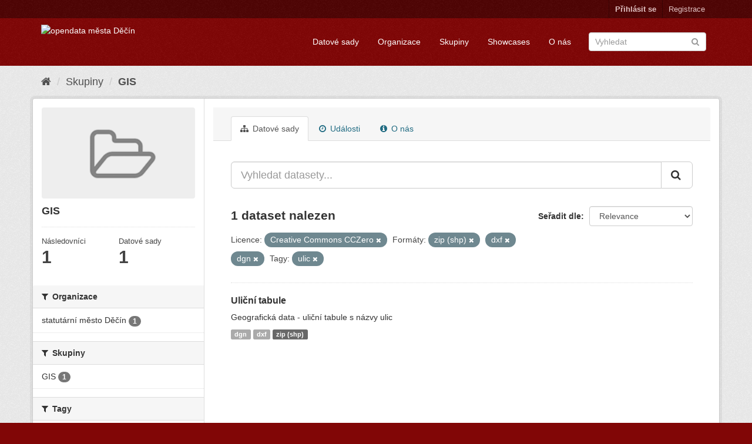

--- FILE ---
content_type: text/html; charset=utf-8
request_url: https://opendata.mmdecin.cz/group/da29f408-ed7e-4f5e-b0f3-d77783093d8a?license_id=cc-zero&res_format=zip+%28shp%29&res_format=dxf&tags=ulic&res_format=dgn
body_size: 35127
content:
<!DOCTYPE html>
<!--[if IE 9]> <html lang="cs_CZ" class="ie9"> <![endif]-->
<!--[if gt IE 8]><!--> <html lang="cs_CZ"> <!--<![endif]-->
  <head>
    <link rel="stylesheet" type="text/css" href="/fanstatic/vendor/:version:2019-06-19T16:11:48.17/select2/select2.css" />
<link rel="stylesheet" type="text/css" href="/fanstatic/css/:version:2019-06-19T16:11:48.08/maroon.min.css" />
<link rel="stylesheet" type="text/css" href="/fanstatic/vendor/:version:2019-06-19T16:11:48.17/font-awesome/css/font-awesome.min.css" />
<link rel="stylesheet" type="text/css" href="/fanstatic/ckanext-geoview/:version:2019-06-20T09:31:07.79/css/geo-resource-styles.css" />

    <meta charset="utf-8" />
      <meta name="generator" content="ckan 2.8.2" />
      <meta name="viewport" content="width=device-width, initial-scale=1.0">
    <title>GIS - Skupiny - opendata města Děčín</title>

    
    
  <link rel="shortcut icon" href="/base/images/ckan.ico" />
    
  <link rel="alternate" type="application/atom+xml" title="opendata města Děčín - Datové sady ve skupině: GIS" href="feed.group?id=gis" />
<link rel="alternate" type="application/atom+xml" title="opendata města Děčín - Nedávná historie úprav" href="/revision/list?days=1&amp;format=atom" />

    
  
      
    

    


    
      
      
    
    
  </head>

  
  <body data-site-root="https://opendata.mmdecin.cz/" data-locale-root="https://opendata.mmdecin.cz/" >

    
    <div class="hide"><a href="#content">Přejít na obsah</a></div>
  

  
     
<header class="account-masthead">
  <div class="container">
     
    <nav class="account not-authed">
      <ul class="list-unstyled">
        
        <li><a href="/user/login">Přihlásit se</a></li>
        
        <li><a class="sub" href="/user/register">Registrace</a></li>
         
      </ul>
    </nav>
     
  </div>
</header>

<header class="navbar navbar-static-top masthead">
    
  <div class="container">
    <div class="navbar-right">
      <button data-target="#main-navigation-toggle" data-toggle="collapse" class="navbar-toggle collapsed" type="button">
        <span class="fa fa-bars"></span>
      </button>
    </div>
    <hgroup class="header-image navbar-left">
       
      <a class="logo" href="/"><img src="http://opendata.mmdecin.cz/uploads/admin/2019-06-19-183848.236451logo.png" alt="opendata města Děčín" title="opendata města Děčín" /></a>
       
    </hgroup>

    <div class="collapse navbar-collapse" id="main-navigation-toggle">
      
      <nav class="section navigation">
        <ul class="nav nav-pills">
          
  <li><a href="/dataset">Datové sady</a></li><li><a href="/organization">Organizace</a></li><li><a href="/group">Skupiny</a></li><li><a href="/showcase">Showcases</a></li><li><a href="/about">O nás</a></li>

        </ul>
      </nav>
       
      <form class="section site-search simple-input" action="/dataset" method="get">
        <div class="field">
          <label for="field-sitewide-search">Vyhledat datasety</label>
          <input id="field-sitewide-search" type="text" class="form-control" name="q" placeholder="Vyhledat" />
          <button class="btn-search" type="submit"><i class="fa fa-search"></i></button>
        </div>
      </form>
      
    </div>
  </div>
</header>

  
    <div role="main">
      <div id="content" class="container">
        
          
            <div class="flash-messages">
              
                
              
            </div>
          

          
            <div class="toolbar">
              
                
                  <ol class="breadcrumb">
                    
<li class="home"><a href="/"><i class="fa fa-home"></i><span> Domů</span></a></li>
                    
  <li><a href="/group">Skupiny</a></li>
  <li class="active"><a class=" active" href="/group/gis">GIS</a></li>

                  </ol>
                
              
            </div>
          

          <div class="row wrapper">
            
            
            

            
              <aside class="secondary col-sm-3">
                
                
  
  
<div class="module context-info">
  <section class="module-content">
    
    
    <div class="image">
      <a href="">
        <img src="/base/images/placeholder-group.png" width="190" height="118" alt="gis" />
      </a>
    </div>
    
    
    <h1 class="heading">
      GIS
      
    </h1>
    
    
    
    
    
      
      <div class="nums">
        <dl>
          <dt>Následovníci</dt>
          <dd data-module="followers-counter" data-module-id="da29f408-ed7e-4f5e-b0f3-d77783093d8a" data-module-num_followers="1"><span>1</span></dd>
        </dl>
        <dl>
          <dt>Datové sady</dt>
          <dd><span>1</span></dd>
        </dl>
      </div>
      
      
      <div class="follow_button">
        
      </div>
      
    
    
  </section>
</div>


  <div class="filters">
    <div>
      
        

  
  
    
      
      
        <section class="module module-narrow module-shallow">
          
            <h2 class="module-heading">
              <i class="fa fa-filter"></i>
              
              Organizace
            </h2>
          
          
            
            
              <nav>
                <ul class="list-unstyled nav nav-simple nav-facet">
                  
                    
                    
                    
                    
                      <li class="nav-item">
                        <a href="/group/da29f408-ed7e-4f5e-b0f3-d77783093d8a?license_id=cc-zero&amp;res_format=zip+%28shp%29&amp;res_format=dgn&amp;res_format=dxf&amp;tags=ulic&amp;organization=mmdc" title="">
                          <span class="item-label">statutární město Děčín</span>
                          <span class="hidden separator"> - </span>
                          <span class="item-count badge">1</span>
                        </a>
                      </li>
                  
                </ul>
              </nav>

              <p class="module-footer">
                
                  
                
              </p>
            
            
          
        </section>
      
    
  

      
        

  
  
    
      
      
        <section class="module module-narrow module-shallow">
          
            <h2 class="module-heading">
              <i class="fa fa-filter"></i>
              
              Skupiny
            </h2>
          
          
            
            
              <nav>
                <ul class="list-unstyled nav nav-simple nav-facet">
                  
                    
                    
                    
                    
                      <li class="nav-item">
                        <a href="/group/da29f408-ed7e-4f5e-b0f3-d77783093d8a?license_id=cc-zero&amp;res_format=zip+%28shp%29&amp;groups=gis&amp;res_format=dgn&amp;res_format=dxf&amp;tags=ulic" title="">
                          <span class="item-label">GIS</span>
                          <span class="hidden separator"> - </span>
                          <span class="item-count badge">1</span>
                        </a>
                      </li>
                  
                </ul>
              </nav>

              <p class="module-footer">
                
                  
                
              </p>
            
            
          
        </section>
      
    
  

      
        

  
  
    
      
      
        <section class="module module-narrow module-shallow">
          
            <h2 class="module-heading">
              <i class="fa fa-filter"></i>
              
              Tagy
            </h2>
          
          
            
            
              <nav>
                <ul class="list-unstyled nav nav-simple nav-facet">
                  
                    
                    
                    
                    
                      <li class="nav-item">
                        <a href="/group/da29f408-ed7e-4f5e-b0f3-d77783093d8a?license_id=cc-zero&amp;res_format=zip+%28shp%29&amp;res_format=dgn&amp;res_format=dxf&amp;tags=komunikace&amp;tags=ulic" title="">
                          <span class="item-label">komunikace</span>
                          <span class="hidden separator"> - </span>
                          <span class="item-count badge">1</span>
                        </a>
                      </li>
                  
                    
                    
                    
                    
                      <li class="nav-item">
                        <a href="/group/da29f408-ed7e-4f5e-b0f3-d77783093d8a?license_id=cc-zero&amp;res_format=zip+%28shp%29&amp;res_format=dgn&amp;res_format=dxf&amp;tags=ulic&amp;tags=n%C3%A1zvy" title="">
                          <span class="item-label">názvy</span>
                          <span class="hidden separator"> - </span>
                          <span class="item-count badge">1</span>
                        </a>
                      </li>
                  
                    
                    
                    
                    
                      <li class="nav-item">
                        <a href="/group/da29f408-ed7e-4f5e-b0f3-d77783093d8a?license_id=cc-zero&amp;res_format=zip+%28shp%29&amp;tags=silnice&amp;res_format=dgn&amp;res_format=dxf&amp;tags=ulic" title="">
                          <span class="item-label">silnice</span>
                          <span class="hidden separator"> - </span>
                          <span class="item-count badge">1</span>
                        </a>
                      </li>
                  
                    
                    
                    
                    
                      <li class="nav-item">
                        <a href="/group/da29f408-ed7e-4f5e-b0f3-d77783093d8a?license_id=cc-zero&amp;res_format=zip+%28shp%29&amp;tags=tabule&amp;res_format=dgn&amp;res_format=dxf&amp;tags=ulic" title="">
                          <span class="item-label">tabule</span>
                          <span class="hidden separator"> - </span>
                          <span class="item-count badge">1</span>
                        </a>
                      </li>
                  
                    
                    
                    
                    
                      <li class="nav-item active">
                        <a href="/group/da29f408-ed7e-4f5e-b0f3-d77783093d8a?license_id=cc-zero&amp;res_format=zip+%28shp%29&amp;res_format=dxf&amp;res_format=dgn" title="">
                          <span class="item-label">ulic</span>
                          <span class="hidden separator"> - </span>
                          <span class="item-count badge">1</span>
                        </a>
                      </li>
                  
                    
                    
                    
                    
                      <li class="nav-item">
                        <a href="/group/da29f408-ed7e-4f5e-b0f3-d77783093d8a?license_id=cc-zero&amp;res_format=zip+%28shp%29&amp;res_format=dgn&amp;res_format=dxf&amp;tags=ulic&amp;tags=ulice" title="">
                          <span class="item-label">ulice</span>
                          <span class="hidden separator"> - </span>
                          <span class="item-count badge">1</span>
                        </a>
                      </li>
                  
                </ul>
              </nav>

              <p class="module-footer">
                
                  
                
              </p>
            
            
          
        </section>
      
    
  

      
        

  
  
    
      
      
        <section class="module module-narrow module-shallow">
          
            <h2 class="module-heading">
              <i class="fa fa-filter"></i>
              
              Formáty
            </h2>
          
          
            
            
              <nav>
                <ul class="list-unstyled nav nav-simple nav-facet">
                  
                    
                    
                    
                    
                      <li class="nav-item active">
                        <a href="/group/da29f408-ed7e-4f5e-b0f3-d77783093d8a?license_id=cc-zero&amp;res_format=zip+%28shp%29&amp;res_format=dxf&amp;tags=ulic" title="">
                          <span class="item-label">dgn</span>
                          <span class="hidden separator"> - </span>
                          <span class="item-count badge">1</span>
                        </a>
                      </li>
                  
                    
                    
                    
                    
                      <li class="nav-item active">
                        <a href="/group/da29f408-ed7e-4f5e-b0f3-d77783093d8a?license_id=cc-zero&amp;res_format=zip+%28shp%29&amp;tags=ulic&amp;res_format=dgn" title="">
                          <span class="item-label">dxf</span>
                          <span class="hidden separator"> - </span>
                          <span class="item-count badge">1</span>
                        </a>
                      </li>
                  
                    
                    
                    
                    
                      <li class="nav-item active">
                        <a href="/group/da29f408-ed7e-4f5e-b0f3-d77783093d8a?license_id=cc-zero&amp;res_format=dxf&amp;tags=ulic&amp;res_format=dgn" title="">
                          <span class="item-label">zip (shp)</span>
                          <span class="hidden separator"> - </span>
                          <span class="item-count badge">1</span>
                        </a>
                      </li>
                  
                </ul>
              </nav>

              <p class="module-footer">
                
                  
                
              </p>
            
            
          
        </section>
      
    
  

      
        

  
  
    
      
      
        <section class="module module-narrow module-shallow">
          
            <h2 class="module-heading">
              <i class="fa fa-filter"></i>
              
              Licence
            </h2>
          
          
            
            
              <nav>
                <ul class="list-unstyled nav nav-simple nav-facet">
                  
                    
                    
                    
                    
                      <li class="nav-item active">
                        <a href="/group/da29f408-ed7e-4f5e-b0f3-d77783093d8a?res_format=zip+%28shp%29&amp;res_format=dxf&amp;tags=ulic&amp;res_format=dgn" title="Creative Commons CCZero">
                          <span class="item-label">Creative Commons CC...</span>
                          <span class="hidden separator"> - </span>
                          <span class="item-count badge">1</span>
                        </a>
                      </li>
                  
                </ul>
              </nav>

              <p class="module-footer">
                
                  
                
              </p>
            
            
          
        </section>
      
    
  

      
    </div>
    <a class="close no-text hide-filters"><i class="fa fa-times-circle"></i><span class="text">close</span></a>
  </div>

              </aside>
            

            
              <div class="primary col-sm-9 col-xs-12">
                
                
                  <article class="module">
                    
                      <header class="module-content page-header">
                        
                        <ul class="nav nav-tabs">
                          
  <li class="active"><a href="/group/gis"><i class="fa fa-sitemap"></i> Datové sady</a></li>
  <li><a href="/group/activity/gis/0"><i class="fa fa-clock-o"></i> Události</a></li>
  <li><a href="/group/about/gis"><i class="fa fa-info-circle"></i> O nás</a></li>

                        </ul>
                      </header>
                    
                    <div class="module-content">
                      
                      
  
    
    
    







<form id="group-datasets-search-form" class="search-form" method="get" data-module="select-switch">

  
    <div class="input-group search-input-group">
      <input aria-label="Vyhledat datasety..." id="field-giant-search" type="text" class="form-control input-lg" name="q" value="" autocomplete="off" placeholder="Vyhledat datasety...">
      
      <span class="input-group-btn">
        <button class="btn btn-default btn-lg" type="submit" value="search">
          <i class="fa fa-search"></i>
        </button>
      </span>
      
    </div>
  

  
    <span>
  
  

  
  
  
  <input type="hidden" name="license_id" value="cc-zero" />
  
  
  
  
  
  <input type="hidden" name="res_format" value="zip (shp)" />
  
  
  
  
  
  <input type="hidden" name="res_format" value="dxf" />
  
  
  
  
  
  <input type="hidden" name="tags" value="ulic" />
  
  
  
  
  
  <input type="hidden" name="res_format" value="dgn" />
  
  
  
  </span>
  

  
    
      <div class="form-select form-group control-order-by">
        <label for="field-order-by">Seřadit dle</label>
        <select id="field-order-by" name="sort" class="form-control">
          
            
              <option value="score desc, metadata_modified desc">Relevance</option>
            
          
            
              <option value="title_string asc">Jména vzestupně</option>
            
          
            
              <option value="title_string desc">Jména sestupně</option>
            
          
            
              <option value="metadata_modified desc">Naposledy změněné</option>
            
          
            
          
        </select>
        
        <button class="btn btn-default js-hide" type="submit">Vpřed</button>
        
      </div>
    
  

  
    
      <h2>

  
  
  
  

1 dataset nalezen</h2>
    
  

  
    
      <p class="filter-list">
        
          
          <span class="facet">Licence:</span>
          
            <span class="filtered pill">Creative Commons CCZero
              <a href="/group/gis?res_format=zip+%28shp%29&amp;res_format=dxf&amp;tags=ulic&amp;res_format=dgn" class="remove" title="Odstranit"><i class="fa fa-times"></i></a>
            </span>
          
        
          
          <span class="facet">Formáty:</span>
          
            <span class="filtered pill">zip (shp)
              <a href="/group/gis?license_id=cc-zero&amp;res_format=dxf&amp;tags=ulic&amp;res_format=dgn" class="remove" title="Odstranit"><i class="fa fa-times"></i></a>
            </span>
          
            <span class="filtered pill">dxf
              <a href="/group/gis?license_id=cc-zero&amp;res_format=zip+%28shp%29&amp;tags=ulic&amp;res_format=dgn" class="remove" title="Odstranit"><i class="fa fa-times"></i></a>
            </span>
          
            <span class="filtered pill">dgn
              <a href="/group/gis?license_id=cc-zero&amp;res_format=zip+%28shp%29&amp;res_format=dxf&amp;tags=ulic" class="remove" title="Odstranit"><i class="fa fa-times"></i></a>
            </span>
          
        
          
          <span class="facet">Tagy:</span>
          
            <span class="filtered pill">ulic
              <a href="/group/gis?license_id=cc-zero&amp;res_format=zip+%28shp%29&amp;res_format=dxf&amp;res_format=dgn" class="remove" title="Odstranit"><i class="fa fa-times"></i></a>
            </span>
          
        
      </p>
      <a class="show-filters btn btn-default">Filtrovat výsledky</a>
    
  

</form>




  
  
    
      

  
    <ul class="dataset-list list-unstyled">
    	
	      
	        






  <li class="dataset-item">
    
      <div class="dataset-content">
        
          <h3 class="dataset-heading">
            
              
            
            
              <a href="/dataset/ulicni-tabule">Uliční tabule</a>
            
            
              
              
            
          </h3>
        
        
          
        
        
          
            <div>Geografická data - uliční tabule s názvy ulic</div>
          
        
      </div>
      
        
          
            <ul class="dataset-resources list-unstyled">
              
                
                <li>
                  <a href="/dataset/ulicni-tabule" class="label label-default" data-format="dgn">dgn</a>
                </li>
                
                <li>
                  <a href="/dataset/ulicni-tabule" class="label label-default" data-format="dxf">dxf</a>
                </li>
                
                <li>
                  <a href="/dataset/ulicni-tabule" class="label label-default" data-format="zip (shp)">zip (shp)</a>
                </li>
                
              
            </ul>
          
        
      
    
  </li>

	      
	    
    </ul>
  

    
  
  
    
  

                    </div>
                  </article>
                
              </div>
            
          </div>
        
      </div>
    </div>
  
    <footer class="site-footer">
  <div class="container">
    
    <div class="row">
      <div class="col-md-8 footer-links">
        
          <ul class="list-unstyled">
            
              <li><a href="/about">O opendata města Děčín</a></li>
            
          </ul>
          <ul class="list-unstyled">
            
              
              <li><a href="http://docs.ckan.org/en/2.8/api/">CKAN API</a></li>
              <li><a href="http://www.ckan.org/">Asociace CKAN</a></li>
              <li><a href="http://www.opendefinition.org/okd/"><img src="/base/images/od_80x15_blue.png" alt="Open Data"></a></li>
            
          </ul>
        
      </div>
      <div class="col-md-4 attribution">
        
          <p><strong>Využíván</strong> <a class="hide-text ckan-footer-logo" href="http://ckan.org">CKAN</a></p>
        
        
          
<form class="form-inline form-select lang-select" action="/util/redirect" data-module="select-switch" method="POST">
  <label for="field-lang-select">Jazyk</label>
  <select id="field-lang-select" name="url" data-module="autocomplete" data-module-dropdown-class="lang-dropdown" data-module-container-class="lang-container">
    
      <option value="/cs_CZ/group/da29f408-ed7e-4f5e-b0f3-d77783093d8a?license_id=cc-zero&amp;res_format=zip+%28shp%29&amp;res_format=dxf&amp;tags=ulic&amp;res_format=dgn" selected="selected">
        čeština (Česká republika)
      </option>
    
      <option value="/en/group/da29f408-ed7e-4f5e-b0f3-d77783093d8a?license_id=cc-zero&amp;res_format=zip+%28shp%29&amp;res_format=dxf&amp;tags=ulic&amp;res_format=dgn" >
        English
      </option>
    
      <option value="/pt_BR/group/da29f408-ed7e-4f5e-b0f3-d77783093d8a?license_id=cc-zero&amp;res_format=zip+%28shp%29&amp;res_format=dxf&amp;tags=ulic&amp;res_format=dgn" >
        português (Brasil)
      </option>
    
      <option value="/ja/group/da29f408-ed7e-4f5e-b0f3-d77783093d8a?license_id=cc-zero&amp;res_format=zip+%28shp%29&amp;res_format=dxf&amp;tags=ulic&amp;res_format=dgn" >
        日本語
      </option>
    
      <option value="/it/group/da29f408-ed7e-4f5e-b0f3-d77783093d8a?license_id=cc-zero&amp;res_format=zip+%28shp%29&amp;res_format=dxf&amp;tags=ulic&amp;res_format=dgn" >
        italiano
      </option>
    
      <option value="/ca/group/da29f408-ed7e-4f5e-b0f3-d77783093d8a?license_id=cc-zero&amp;res_format=zip+%28shp%29&amp;res_format=dxf&amp;tags=ulic&amp;res_format=dgn" >
        català
      </option>
    
      <option value="/es/group/da29f408-ed7e-4f5e-b0f3-d77783093d8a?license_id=cc-zero&amp;res_format=zip+%28shp%29&amp;res_format=dxf&amp;tags=ulic&amp;res_format=dgn" >
        español
      </option>
    
      <option value="/fr/group/da29f408-ed7e-4f5e-b0f3-d77783093d8a?license_id=cc-zero&amp;res_format=zip+%28shp%29&amp;res_format=dxf&amp;tags=ulic&amp;res_format=dgn" >
        français
      </option>
    
      <option value="/el/group/da29f408-ed7e-4f5e-b0f3-d77783093d8a?license_id=cc-zero&amp;res_format=zip+%28shp%29&amp;res_format=dxf&amp;tags=ulic&amp;res_format=dgn" >
        Ελληνικά
      </option>
    
      <option value="/sv/group/da29f408-ed7e-4f5e-b0f3-d77783093d8a?license_id=cc-zero&amp;res_format=zip+%28shp%29&amp;res_format=dxf&amp;tags=ulic&amp;res_format=dgn" >
        svenska
      </option>
    
      <option value="/sr/group/da29f408-ed7e-4f5e-b0f3-d77783093d8a?license_id=cc-zero&amp;res_format=zip+%28shp%29&amp;res_format=dxf&amp;tags=ulic&amp;res_format=dgn" >
        српски
      </option>
    
      <option value="/no/group/da29f408-ed7e-4f5e-b0f3-d77783093d8a?license_id=cc-zero&amp;res_format=zip+%28shp%29&amp;res_format=dxf&amp;tags=ulic&amp;res_format=dgn" >
        norsk bokmål (Norge)
      </option>
    
      <option value="/sk/group/da29f408-ed7e-4f5e-b0f3-d77783093d8a?license_id=cc-zero&amp;res_format=zip+%28shp%29&amp;res_format=dxf&amp;tags=ulic&amp;res_format=dgn" >
        slovenčina
      </option>
    
      <option value="/fi/group/da29f408-ed7e-4f5e-b0f3-d77783093d8a?license_id=cc-zero&amp;res_format=zip+%28shp%29&amp;res_format=dxf&amp;tags=ulic&amp;res_format=dgn" >
        suomi
      </option>
    
      <option value="/ru/group/da29f408-ed7e-4f5e-b0f3-d77783093d8a?license_id=cc-zero&amp;res_format=zip+%28shp%29&amp;res_format=dxf&amp;tags=ulic&amp;res_format=dgn" >
        русский
      </option>
    
      <option value="/de/group/da29f408-ed7e-4f5e-b0f3-d77783093d8a?license_id=cc-zero&amp;res_format=zip+%28shp%29&amp;res_format=dxf&amp;tags=ulic&amp;res_format=dgn" >
        Deutsch
      </option>
    
      <option value="/pl/group/da29f408-ed7e-4f5e-b0f3-d77783093d8a?license_id=cc-zero&amp;res_format=zip+%28shp%29&amp;res_format=dxf&amp;tags=ulic&amp;res_format=dgn" >
        polski
      </option>
    
      <option value="/nl/group/da29f408-ed7e-4f5e-b0f3-d77783093d8a?license_id=cc-zero&amp;res_format=zip+%28shp%29&amp;res_format=dxf&amp;tags=ulic&amp;res_format=dgn" >
        Nederlands
      </option>
    
      <option value="/bg/group/da29f408-ed7e-4f5e-b0f3-d77783093d8a?license_id=cc-zero&amp;res_format=zip+%28shp%29&amp;res_format=dxf&amp;tags=ulic&amp;res_format=dgn" >
        български
      </option>
    
      <option value="/ko_KR/group/da29f408-ed7e-4f5e-b0f3-d77783093d8a?license_id=cc-zero&amp;res_format=zip+%28shp%29&amp;res_format=dxf&amp;tags=ulic&amp;res_format=dgn" >
        한국어 (대한민국)
      </option>
    
      <option value="/hu/group/da29f408-ed7e-4f5e-b0f3-d77783093d8a?license_id=cc-zero&amp;res_format=zip+%28shp%29&amp;res_format=dxf&amp;tags=ulic&amp;res_format=dgn" >
        magyar
      </option>
    
      <option value="/sl/group/da29f408-ed7e-4f5e-b0f3-d77783093d8a?license_id=cc-zero&amp;res_format=zip+%28shp%29&amp;res_format=dxf&amp;tags=ulic&amp;res_format=dgn" >
        slovenščina
      </option>
    
      <option value="/lv/group/da29f408-ed7e-4f5e-b0f3-d77783093d8a?license_id=cc-zero&amp;res_format=zip+%28shp%29&amp;res_format=dxf&amp;tags=ulic&amp;res_format=dgn" >
        latviešu
      </option>
    
      <option value="/ar/group/da29f408-ed7e-4f5e-b0f3-d77783093d8a?license_id=cc-zero&amp;res_format=zip+%28shp%29&amp;res_format=dxf&amp;tags=ulic&amp;res_format=dgn" >
        العربية
      </option>
    
      <option value="/da_DK/group/da29f408-ed7e-4f5e-b0f3-d77783093d8a?license_id=cc-zero&amp;res_format=zip+%28shp%29&amp;res_format=dxf&amp;tags=ulic&amp;res_format=dgn" >
        dansk (Danmark)
      </option>
    
      <option value="/en_AU/group/da29f408-ed7e-4f5e-b0f3-d77783093d8a?license_id=cc-zero&amp;res_format=zip+%28shp%29&amp;res_format=dxf&amp;tags=ulic&amp;res_format=dgn" >
        English (Australia)
      </option>
    
      <option value="/es_AR/group/da29f408-ed7e-4f5e-b0f3-d77783093d8a?license_id=cc-zero&amp;res_format=zip+%28shp%29&amp;res_format=dxf&amp;tags=ulic&amp;res_format=dgn" >
        español (Argentina)
      </option>
    
      <option value="/fa_IR/group/da29f408-ed7e-4f5e-b0f3-d77783093d8a?license_id=cc-zero&amp;res_format=zip+%28shp%29&amp;res_format=dxf&amp;tags=ulic&amp;res_format=dgn" >
        فارسی (ایران)
      </option>
    
      <option value="/gl/group/da29f408-ed7e-4f5e-b0f3-d77783093d8a?license_id=cc-zero&amp;res_format=zip+%28shp%29&amp;res_format=dxf&amp;tags=ulic&amp;res_format=dgn" >
        galego
      </option>
    
      <option value="/he/group/da29f408-ed7e-4f5e-b0f3-d77783093d8a?license_id=cc-zero&amp;res_format=zip+%28shp%29&amp;res_format=dxf&amp;tags=ulic&amp;res_format=dgn" >
        עברית
      </option>
    
      <option value="/hr/group/da29f408-ed7e-4f5e-b0f3-d77783093d8a?license_id=cc-zero&amp;res_format=zip+%28shp%29&amp;res_format=dxf&amp;tags=ulic&amp;res_format=dgn" >
        hrvatski
      </option>
    
      <option value="/id/group/da29f408-ed7e-4f5e-b0f3-d77783093d8a?license_id=cc-zero&amp;res_format=zip+%28shp%29&amp;res_format=dxf&amp;tags=ulic&amp;res_format=dgn" >
        Indonesia
      </option>
    
      <option value="/is/group/da29f408-ed7e-4f5e-b0f3-d77783093d8a?license_id=cc-zero&amp;res_format=zip+%28shp%29&amp;res_format=dxf&amp;tags=ulic&amp;res_format=dgn" >
        íslenska
      </option>
    
      <option value="/km/group/da29f408-ed7e-4f5e-b0f3-d77783093d8a?license_id=cc-zero&amp;res_format=zip+%28shp%29&amp;res_format=dxf&amp;tags=ulic&amp;res_format=dgn" >
        ខ្មែរ
      </option>
    
      <option value="/lt/group/da29f408-ed7e-4f5e-b0f3-d77783093d8a?license_id=cc-zero&amp;res_format=zip+%28shp%29&amp;res_format=dxf&amp;tags=ulic&amp;res_format=dgn" >
        lietuvių
      </option>
    
      <option value="/mk/group/da29f408-ed7e-4f5e-b0f3-d77783093d8a?license_id=cc-zero&amp;res_format=zip+%28shp%29&amp;res_format=dxf&amp;tags=ulic&amp;res_format=dgn" >
        македонски
      </option>
    
      <option value="/mn_MN/group/da29f408-ed7e-4f5e-b0f3-d77783093d8a?license_id=cc-zero&amp;res_format=zip+%28shp%29&amp;res_format=dxf&amp;tags=ulic&amp;res_format=dgn" >
        монгол (Монгол)
      </option>
    
      <option value="/ne/group/da29f408-ed7e-4f5e-b0f3-d77783093d8a?license_id=cc-zero&amp;res_format=zip+%28shp%29&amp;res_format=dxf&amp;tags=ulic&amp;res_format=dgn" >
        नेपाली
      </option>
    
      <option value="/pt_PT/group/da29f408-ed7e-4f5e-b0f3-d77783093d8a?license_id=cc-zero&amp;res_format=zip+%28shp%29&amp;res_format=dxf&amp;tags=ulic&amp;res_format=dgn" >
        português (Portugal)
      </option>
    
      <option value="/ro/group/da29f408-ed7e-4f5e-b0f3-d77783093d8a?license_id=cc-zero&amp;res_format=zip+%28shp%29&amp;res_format=dxf&amp;tags=ulic&amp;res_format=dgn" >
        română
      </option>
    
      <option value="/sq/group/da29f408-ed7e-4f5e-b0f3-d77783093d8a?license_id=cc-zero&amp;res_format=zip+%28shp%29&amp;res_format=dxf&amp;tags=ulic&amp;res_format=dgn" >
        shqip
      </option>
    
      <option value="/sr_Latn/group/da29f408-ed7e-4f5e-b0f3-d77783093d8a?license_id=cc-zero&amp;res_format=zip+%28shp%29&amp;res_format=dxf&amp;tags=ulic&amp;res_format=dgn" >
        srpski (latinica)
      </option>
    
      <option value="/th/group/da29f408-ed7e-4f5e-b0f3-d77783093d8a?license_id=cc-zero&amp;res_format=zip+%28shp%29&amp;res_format=dxf&amp;tags=ulic&amp;res_format=dgn" >
        ไทย
      </option>
    
      <option value="/tl/group/da29f408-ed7e-4f5e-b0f3-d77783093d8a?license_id=cc-zero&amp;res_format=zip+%28shp%29&amp;res_format=dxf&amp;tags=ulic&amp;res_format=dgn" >
        Filipino (Pilipinas)
      </option>
    
      <option value="/tr/group/da29f408-ed7e-4f5e-b0f3-d77783093d8a?license_id=cc-zero&amp;res_format=zip+%28shp%29&amp;res_format=dxf&amp;tags=ulic&amp;res_format=dgn" >
        Türkçe
      </option>
    
      <option value="/uk/group/da29f408-ed7e-4f5e-b0f3-d77783093d8a?license_id=cc-zero&amp;res_format=zip+%28shp%29&amp;res_format=dxf&amp;tags=ulic&amp;res_format=dgn" >
        українська
      </option>
    
      <option value="/uk_UA/group/da29f408-ed7e-4f5e-b0f3-d77783093d8a?license_id=cc-zero&amp;res_format=zip+%28shp%29&amp;res_format=dxf&amp;tags=ulic&amp;res_format=dgn" >
        українська (Україна)
      </option>
    
      <option value="/vi/group/da29f408-ed7e-4f5e-b0f3-d77783093d8a?license_id=cc-zero&amp;res_format=zip+%28shp%29&amp;res_format=dxf&amp;tags=ulic&amp;res_format=dgn" >
        Tiếng Việt
      </option>
    
      <option value="/zh_CN/group/da29f408-ed7e-4f5e-b0f3-d77783093d8a?license_id=cc-zero&amp;res_format=zip+%28shp%29&amp;res_format=dxf&amp;tags=ulic&amp;res_format=dgn" >
        中文 (简体, 中国)
      </option>
    
      <option value="/zh_TW/group/da29f408-ed7e-4f5e-b0f3-d77783093d8a?license_id=cc-zero&amp;res_format=zip+%28shp%29&amp;res_format=dxf&amp;tags=ulic&amp;res_format=dgn" >
        中文 (繁體, 台灣)
      </option>
    
  </select>
  <button class="btn btn-default js-hide" type="submit">Vpřed</button>
</form>
        
      </div>
    </div>
    
  </div>

  
    
  
</footer>
  
    
    
    
  
    

      
  <script>document.getElementsByTagName('html')[0].className += ' js';</script>
<script type="text/javascript" src="/fanstatic/vendor/:version:2019-06-19T16:11:48.17/jquery.min.js"></script>
<script type="text/javascript" src="/fanstatic/vendor/:version:2019-06-19T16:11:48.17/:bundle:bootstrap/js/bootstrap.min.js;jed.min.js;moment-with-locales.js;select2/select2.min.js"></script>
<script type="text/javascript" src="/fanstatic/base/:version:2019-06-19T16:11:48.11/:bundle:plugins/jquery.inherit.min.js;plugins/jquery.proxy-all.min.js;plugins/jquery.url-helpers.min.js;plugins/jquery.date-helpers.min.js;plugins/jquery.slug.min.js;plugins/jquery.slug-preview.min.js;plugins/jquery.truncator.min.js;plugins/jquery.masonry.min.js;plugins/jquery.form-warning.min.js;plugins/jquery.images-loaded.min.js;sandbox.min.js;module.min.js;pubsub.min.js;client.min.js;notify.min.js;i18n.min.js;main.min.js;modules/select-switch.min.js;modules/slug-preview.min.js;modules/basic-form.min.js;modules/confirm-action.min.js;modules/api-info.min.js;modules/autocomplete.min.js;modules/custom-fields.min.js;modules/data-viewer.min.js;modules/table-selectable-rows.min.js;modules/resource-form.min.js;modules/resource-upload-field.min.js;modules/resource-reorder.min.js;modules/resource-view-reorder.min.js;modules/follow.min.js;modules/activity-stream.min.js;modules/dashboard.min.js;modules/resource-view-embed.min.js;view-filters.min.js;modules/resource-view-filters-form.min.js;modules/resource-view-filters.min.js;modules/table-toggle-more.min.js;modules/dataset-visibility.min.js;modules/media-grid.min.js;modules/image-upload.min.js;modules/followers-counter.min.js"></script></body>
</html>